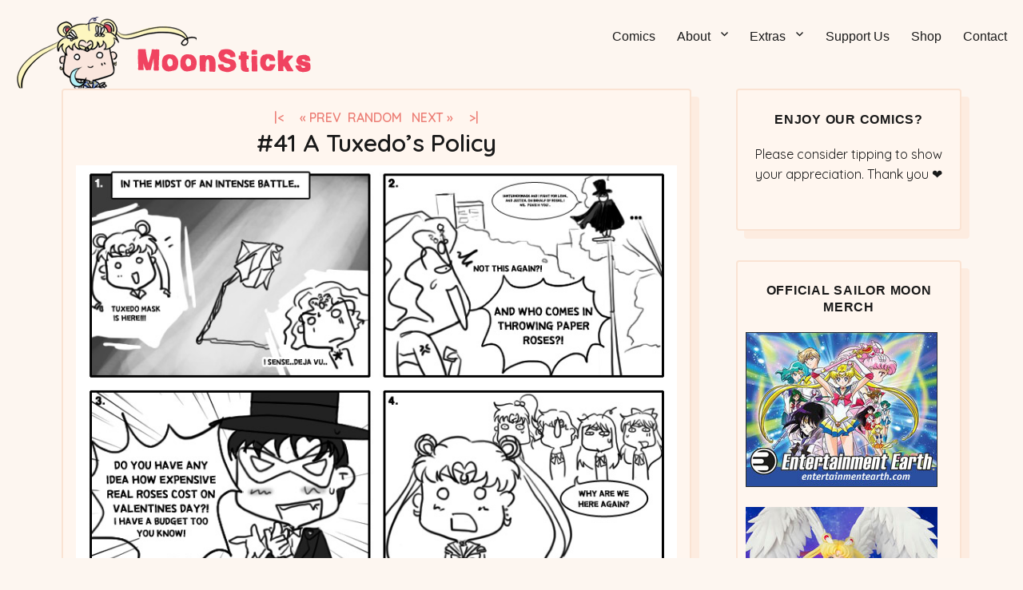

--- FILE ---
content_type: text/html; charset=UTF-8
request_url: https://moonsticks.org/41-a-tuxedos-policy-valentines-edition/comment-page-6/
body_size: 13663
content:
<!DOCTYPE html>
<html lang="en-US" xmlns:og="http://ogp.me/ns#" xmlns:fb="http://ogp.me/ns/fb#" class="no-js">
	
<link rel="preconnect" href="https://fonts.googleapis.com">
<link rel="preconnect" href="https://fonts.gstatic.com" crossorigin>
<link href="https://fonts.googleapis.com/css2?family=Quicksand:wght@300;400;600&display=swap" rel="stylesheet">
	
	
<head>
	<meta charset="UTF-8">
	<meta name="viewport" content="width=device-width, initial-scale=1">
	<link rel="profile" href="https://gmpg.org/xfn/11">
		<script>(function(html){html.className = html.className.replace(/\bno-js\b/,'js')})(document.documentElement);</script>
<meta name='robots' content='index, follow, max-image-preview:large, max-snippet:-1, max-video-preview:-1' />

	<!-- This site is optimized with the Yoast SEO plugin v26.7 - https://yoast.com/wordpress/plugins/seo/ -->
	<title>A Tuxedo&#039;s Policy - A Tuxedo Kamen Web Comic - MoonSticks</title>
	<meta name="description" content="MoonSticks Sailor Moon Valentine&#039;s Special doujinshi featuring Tuxedo Kamen/Mamoru Chiba, Sailor Moon/Usagi Tsukino and Mimete." />
	<link rel="canonical" href="https://moonsticks.org/41-a-tuxedos-policy-valentines-edition/" />
	<meta name="twitter:label1" content="Written by" />
	<meta name="twitter:data1" content="Chibi Jennifer" />
	<script type="application/ld+json" class="yoast-schema-graph">{"@context":"https://schema.org","@graph":[{"@type":"Article","@id":"https://moonsticks.org/41-a-tuxedos-policy-valentines-edition/#article","isPartOf":{"@id":"https://moonsticks.org/41-a-tuxedos-policy-valentines-edition/"},"author":{"name":"Chibi Jennifer","@id":"https://moonsticks.org/#/schema/person/1ac50d5d35e4b12a40cdaa1c1d556ed0"},"headline":"#41 A Tuxedo&#8217;s Policy","datePublished":"2010-02-11T20:00:39+00:00","dateModified":"2014-03-16T22:59:11+00:00","mainEntityOfPage":{"@id":"https://moonsticks.org/41-a-tuxedos-policy-valentines-edition/"},"wordCount":4,"commentCount":131,"publisher":{"@id":"https://moonsticks.org/#/schema/person/1ac50d5d35e4b12a40cdaa1c1d556ed0"},"keywords":["Mimete","Sailor Jupiter/Makoto Kino","Sailor Mars/Rei Hino","Sailor Mercury/Ami Mizuno","Sailor Moon/Usagi Tsukino","Sailor Venus/Minako Aino","Tuxedo Kamen/Mamoru Chiba"],"articleSection":["Season 3- Sailor Moon S"],"inLanguage":"en-US","potentialAction":[{"@type":"CommentAction","name":"Comment","target":["https://moonsticks.org/41-a-tuxedos-policy-valentines-edition/#respond"]}]},{"@type":"WebPage","@id":"https://moonsticks.org/41-a-tuxedos-policy-valentines-edition/","url":"https://moonsticks.org/41-a-tuxedos-policy-valentines-edition/","name":"A Tuxedo's Policy - A Tuxedo Kamen Web Comic - MoonSticks","isPartOf":{"@id":"https://moonsticks.org/#website"},"datePublished":"2010-02-11T20:00:39+00:00","dateModified":"2014-03-16T22:59:11+00:00","description":"MoonSticks Sailor Moon Valentine's Special doujinshi featuring Tuxedo Kamen/Mamoru Chiba, Sailor Moon/Usagi Tsukino and Mimete.","breadcrumb":{"@id":"https://moonsticks.org/41-a-tuxedos-policy-valentines-edition/#breadcrumb"},"inLanguage":"en-US","potentialAction":[{"@type":"ReadAction","target":["https://moonsticks.org/41-a-tuxedos-policy-valentines-edition/"]}]},{"@type":"BreadcrumbList","@id":"https://moonsticks.org/41-a-tuxedos-policy-valentines-edition/#breadcrumb","itemListElement":[{"@type":"ListItem","position":1,"name":"Home","item":"https://moonsticks.org/"},{"@type":"ListItem","position":2,"name":"#41 A Tuxedo&#8217;s Policy"}]},{"@type":"WebSite","@id":"https://moonsticks.org/#website","url":"https://moonsticks.org/","name":"MoonSticks - Sailor Moon Comics/Doujinshi","description":"Fun, Short and Sweet Sailor Moon Comic Strips by Chibi Jennifer","publisher":{"@id":"https://moonsticks.org/#/schema/person/1ac50d5d35e4b12a40cdaa1c1d556ed0"},"potentialAction":[{"@type":"SearchAction","target":{"@type":"EntryPoint","urlTemplate":"https://moonsticks.org/?s={search_term_string}"},"query-input":{"@type":"PropertyValueSpecification","valueRequired":true,"valueName":"search_term_string"}}],"inLanguage":"en-US"},{"@type":["Person","Organization"],"@id":"https://moonsticks.org/#/schema/person/1ac50d5d35e4b12a40cdaa1c1d556ed0","name":"Chibi Jennifer","image":{"@type":"ImageObject","inLanguage":"en-US","@id":"https://moonsticks.org/#/schema/person/image/","url":"https://secure.gravatar.com/avatar/9a1097cde121d379fe6538119d80c6008dcc62feb6ff654559a5197f2f02c40f?s=96&d=http%3A%2F%2Fmoonsticks.org%2Fwp-content%2Fthemes%2Ftwentysixteen%2Fimages%2Favatar-moonsticks.gif&r=g","contentUrl":"https://secure.gravatar.com/avatar/9a1097cde121d379fe6538119d80c6008dcc62feb6ff654559a5197f2f02c40f?s=96&d=http%3A%2F%2Fmoonsticks.org%2Fwp-content%2Fthemes%2Ftwentysixteen%2Fimages%2Favatar-moonsticks.gif&r=g","caption":"Chibi Jennifer"},"logo":{"@id":"https://moonsticks.org/#/schema/person/image/"},"sameAs":["http://moonsticks.org","http://facebook.com/MoonSticks","chibijennifer","https://x.com/chibijen"]}]}</script>
	<!-- / Yoast SEO plugin. -->


<link rel='dns-prefetch' href='//stats.wp.com' />
<link rel='dns-prefetch' href='//cdn.openshareweb.com' />
<link rel='dns-prefetch' href='//cdn.shareaholic.net' />
<link rel='dns-prefetch' href='//www.shareaholic.net' />
<link rel='dns-prefetch' href='//analytics.shareaholic.com' />
<link rel='dns-prefetch' href='//recs.shareaholic.com' />
<link rel='dns-prefetch' href='//partner.shareaholic.com' />
<link rel='dns-prefetch' href='//v0.wordpress.com' />
<link rel='dns-prefetch' href='//jetpack.wordpress.com' />
<link rel='dns-prefetch' href='//s0.wp.com' />
<link rel='dns-prefetch' href='//public-api.wordpress.com' />
<link rel='dns-prefetch' href='//0.gravatar.com' />
<link rel='dns-prefetch' href='//1.gravatar.com' />
<link rel='dns-prefetch' href='//2.gravatar.com' />
<link rel="alternate" type="application/rss+xml" title="MoonSticks - Sailor Moon Comics/Doujinshi &raquo; Feed" href="https://moonsticks.org/feed/" />
<link rel="alternate" type="application/rss+xml" title="MoonSticks - Sailor Moon Comics/Doujinshi &raquo; Comments Feed" href="https://moonsticks.org/comments/feed/" />
<link rel="alternate" type="application/rss+xml" title="MoonSticks - Sailor Moon Comics/Doujinshi &raquo; #41 A Tuxedo&#8217;s Policy Comments Feed" href="https://moonsticks.org/41-a-tuxedos-policy-valentines-edition/feed/" />
<link rel="alternate" title="oEmbed (JSON)" type="application/json+oembed" href="https://moonsticks.org/wp-json/oembed/1.0/embed?url=https%3A%2F%2Fmoonsticks.org%2F41-a-tuxedos-policy-valentines-edition%2F" />
<link rel="alternate" title="oEmbed (XML)" type="text/xml+oembed" href="https://moonsticks.org/wp-json/oembed/1.0/embed?url=https%3A%2F%2Fmoonsticks.org%2F41-a-tuxedos-policy-valentines-edition%2F&#038;format=xml" />
<!-- Shareaholic - https://www.shareaholic.com -->
<link rel='preload' href='//cdn.shareaholic.net/assets/pub/shareaholic.js' as='script'/>
<script data-no-minify='1' data-cfasync='false'>
_SHR_SETTINGS = {"endpoints":{"local_recs_url":"https:\/\/moonsticks.org\/wp-admin\/admin-ajax.php?action=shareaholic_permalink_related","ajax_url":"https:\/\/moonsticks.org\/wp-admin\/admin-ajax.php","share_counts_url":"https:\/\/moonsticks.org\/wp-admin\/admin-ajax.php?action=shareaholic_share_counts_api"},"site_id":"5cfa18a13a2008932cd6a6f69a93b7e9","url_components":{"year":"2010","monthnum":"02","day":"12","hour":"07","minute":"00","second":"39","post_id":"722","postname":"41-a-tuxedos-policy-valentines-edition","category":"sailor-moon-s-season-3"}};
</script>
<script data-no-minify='1' data-cfasync='false' src='//cdn.shareaholic.net/assets/pub/shareaholic.js' data-shr-siteid='5cfa18a13a2008932cd6a6f69a93b7e9' async ></script>

<!-- Shareaholic Content Tags -->
<meta name='shareaholic:site_name' content='MoonSticks - Sailor Moon Comics/Doujinshi' />
<meta name='shareaholic:language' content='en-US' />
<meta name='shareaholic:url' content='https://moonsticks.org/41-a-tuxedos-policy-valentines-edition/' />
<meta name='shareaholic:keywords' content='tag:mimete, tag:sailor jupiter/makoto kino, tag:sailor mars/rei hino, tag:sailor mercury/ami mizuno, tag:sailor moon/usagi tsukino, tag:sailor venus/minako aino, tag:tuxedo kamen/mamoru chiba, cat:season 3- sailor moon s, type:post' />
<meta name='shareaholic:article_published_time' content='2010-02-12T07:00:39+11:00' />
<meta name='shareaholic:article_modified_time' content='2014-03-17T09:59:11+11:00' />
<meta name='shareaholic:shareable_page' content='true' />
<meta name='shareaholic:article_author_name' content='Chibi Jennifer' />
<meta name='shareaholic:site_id' content='5cfa18a13a2008932cd6a6f69a93b7e9' />
<meta name='shareaholic:wp_version' content='9.7.13' />
<meta name='shareaholic:image' content='/images/comics/41_a_tuxedo_policy.jpg' />
<!-- Shareaholic Content Tags End -->

<!-- Shareaholic Open Graph Tags -->
<meta property='og:image' content='/images/comics/41_a_tuxedo_policy.jpg' />
<!-- Shareaholic Open Graph Tags End -->
<style id='wp-img-auto-sizes-contain-inline-css'>
img:is([sizes=auto i],[sizes^="auto," i]){contain-intrinsic-size:3000px 1500px}
/*# sourceURL=wp-img-auto-sizes-contain-inline-css */
</style>

<link rel='stylesheet' id='twentysixteen-jetpack-css' href='https://moonsticks.org/wp-content/plugins/jetpack/modules/theme-tools/compat/twentysixteen.css?ver=15.4' media='all' />
<style id='wp-emoji-styles-inline-css'>

	img.wp-smiley, img.emoji {
		display: inline !important;
		border: none !important;
		box-shadow: none !important;
		height: 1em !important;
		width: 1em !important;
		margin: 0 0.07em !important;
		vertical-align: -0.1em !important;
		background: none !important;
		padding: 0 !important;
	}
/*# sourceURL=wp-emoji-styles-inline-css */
</style>
<link rel='stylesheet' id='wp-block-library-css' href='https://moonsticks.org/wp-includes/css/dist/block-library/style.min.css?ver=6.9' media='all' />
<style id='global-styles-inline-css'>
:root{--wp--preset--aspect-ratio--square: 1;--wp--preset--aspect-ratio--4-3: 4/3;--wp--preset--aspect-ratio--3-4: 3/4;--wp--preset--aspect-ratio--3-2: 3/2;--wp--preset--aspect-ratio--2-3: 2/3;--wp--preset--aspect-ratio--16-9: 16/9;--wp--preset--aspect-ratio--9-16: 9/16;--wp--preset--color--black: #000000;--wp--preset--color--cyan-bluish-gray: #abb8c3;--wp--preset--color--white: #fff;--wp--preset--color--pale-pink: #f78da7;--wp--preset--color--vivid-red: #cf2e2e;--wp--preset--color--luminous-vivid-orange: #ff6900;--wp--preset--color--luminous-vivid-amber: #fcb900;--wp--preset--color--light-green-cyan: #7bdcb5;--wp--preset--color--vivid-green-cyan: #00d084;--wp--preset--color--pale-cyan-blue: #8ed1fc;--wp--preset--color--vivid-cyan-blue: #0693e3;--wp--preset--color--vivid-purple: #9b51e0;--wp--preset--color--dark-gray: #1a1a1a;--wp--preset--color--medium-gray: #686868;--wp--preset--color--light-gray: #e5e5e5;--wp--preset--color--blue-gray: #4d545c;--wp--preset--color--bright-blue: #007acc;--wp--preset--color--light-blue: #9adffd;--wp--preset--color--dark-brown: #402b30;--wp--preset--color--medium-brown: #774e24;--wp--preset--color--dark-red: #640c1f;--wp--preset--color--bright-red: #ff675f;--wp--preset--color--yellow: #ffef8e;--wp--preset--gradient--vivid-cyan-blue-to-vivid-purple: linear-gradient(135deg,rgb(6,147,227) 0%,rgb(155,81,224) 100%);--wp--preset--gradient--light-green-cyan-to-vivid-green-cyan: linear-gradient(135deg,rgb(122,220,180) 0%,rgb(0,208,130) 100%);--wp--preset--gradient--luminous-vivid-amber-to-luminous-vivid-orange: linear-gradient(135deg,rgb(252,185,0) 0%,rgb(255,105,0) 100%);--wp--preset--gradient--luminous-vivid-orange-to-vivid-red: linear-gradient(135deg,rgb(255,105,0) 0%,rgb(207,46,46) 100%);--wp--preset--gradient--very-light-gray-to-cyan-bluish-gray: linear-gradient(135deg,rgb(238,238,238) 0%,rgb(169,184,195) 100%);--wp--preset--gradient--cool-to-warm-spectrum: linear-gradient(135deg,rgb(74,234,220) 0%,rgb(151,120,209) 20%,rgb(207,42,186) 40%,rgb(238,44,130) 60%,rgb(251,105,98) 80%,rgb(254,248,76) 100%);--wp--preset--gradient--blush-light-purple: linear-gradient(135deg,rgb(255,206,236) 0%,rgb(152,150,240) 100%);--wp--preset--gradient--blush-bordeaux: linear-gradient(135deg,rgb(254,205,165) 0%,rgb(254,45,45) 50%,rgb(107,0,62) 100%);--wp--preset--gradient--luminous-dusk: linear-gradient(135deg,rgb(255,203,112) 0%,rgb(199,81,192) 50%,rgb(65,88,208) 100%);--wp--preset--gradient--pale-ocean: linear-gradient(135deg,rgb(255,245,203) 0%,rgb(182,227,212) 50%,rgb(51,167,181) 100%);--wp--preset--gradient--electric-grass: linear-gradient(135deg,rgb(202,248,128) 0%,rgb(113,206,126) 100%);--wp--preset--gradient--midnight: linear-gradient(135deg,rgb(2,3,129) 0%,rgb(40,116,252) 100%);--wp--preset--font-size--small: 13px;--wp--preset--font-size--medium: 20px;--wp--preset--font-size--large: 36px;--wp--preset--font-size--x-large: 42px;--wp--preset--spacing--20: 0.44rem;--wp--preset--spacing--30: 0.67rem;--wp--preset--spacing--40: 1rem;--wp--preset--spacing--50: 1.5rem;--wp--preset--spacing--60: 2.25rem;--wp--preset--spacing--70: 3.38rem;--wp--preset--spacing--80: 5.06rem;--wp--preset--shadow--natural: 6px 6px 9px rgba(0, 0, 0, 0.2);--wp--preset--shadow--deep: 12px 12px 50px rgba(0, 0, 0, 0.4);--wp--preset--shadow--sharp: 6px 6px 0px rgba(0, 0, 0, 0.2);--wp--preset--shadow--outlined: 6px 6px 0px -3px rgb(255, 255, 255), 6px 6px rgb(0, 0, 0);--wp--preset--shadow--crisp: 6px 6px 0px rgb(0, 0, 0);}:where(.is-layout-flex){gap: 0.5em;}:where(.is-layout-grid){gap: 0.5em;}body .is-layout-flex{display: flex;}.is-layout-flex{flex-wrap: wrap;align-items: center;}.is-layout-flex > :is(*, div){margin: 0;}body .is-layout-grid{display: grid;}.is-layout-grid > :is(*, div){margin: 0;}:where(.wp-block-columns.is-layout-flex){gap: 2em;}:where(.wp-block-columns.is-layout-grid){gap: 2em;}:where(.wp-block-post-template.is-layout-flex){gap: 1.25em;}:where(.wp-block-post-template.is-layout-grid){gap: 1.25em;}.has-black-color{color: var(--wp--preset--color--black) !important;}.has-cyan-bluish-gray-color{color: var(--wp--preset--color--cyan-bluish-gray) !important;}.has-white-color{color: var(--wp--preset--color--white) !important;}.has-pale-pink-color{color: var(--wp--preset--color--pale-pink) !important;}.has-vivid-red-color{color: var(--wp--preset--color--vivid-red) !important;}.has-luminous-vivid-orange-color{color: var(--wp--preset--color--luminous-vivid-orange) !important;}.has-luminous-vivid-amber-color{color: var(--wp--preset--color--luminous-vivid-amber) !important;}.has-light-green-cyan-color{color: var(--wp--preset--color--light-green-cyan) !important;}.has-vivid-green-cyan-color{color: var(--wp--preset--color--vivid-green-cyan) !important;}.has-pale-cyan-blue-color{color: var(--wp--preset--color--pale-cyan-blue) !important;}.has-vivid-cyan-blue-color{color: var(--wp--preset--color--vivid-cyan-blue) !important;}.has-vivid-purple-color{color: var(--wp--preset--color--vivid-purple) !important;}.has-black-background-color{background-color: var(--wp--preset--color--black) !important;}.has-cyan-bluish-gray-background-color{background-color: var(--wp--preset--color--cyan-bluish-gray) !important;}.has-white-background-color{background-color: var(--wp--preset--color--white) !important;}.has-pale-pink-background-color{background-color: var(--wp--preset--color--pale-pink) !important;}.has-vivid-red-background-color{background-color: var(--wp--preset--color--vivid-red) !important;}.has-luminous-vivid-orange-background-color{background-color: var(--wp--preset--color--luminous-vivid-orange) !important;}.has-luminous-vivid-amber-background-color{background-color: var(--wp--preset--color--luminous-vivid-amber) !important;}.has-light-green-cyan-background-color{background-color: var(--wp--preset--color--light-green-cyan) !important;}.has-vivid-green-cyan-background-color{background-color: var(--wp--preset--color--vivid-green-cyan) !important;}.has-pale-cyan-blue-background-color{background-color: var(--wp--preset--color--pale-cyan-blue) !important;}.has-vivid-cyan-blue-background-color{background-color: var(--wp--preset--color--vivid-cyan-blue) !important;}.has-vivid-purple-background-color{background-color: var(--wp--preset--color--vivid-purple) !important;}.has-black-border-color{border-color: var(--wp--preset--color--black) !important;}.has-cyan-bluish-gray-border-color{border-color: var(--wp--preset--color--cyan-bluish-gray) !important;}.has-white-border-color{border-color: var(--wp--preset--color--white) !important;}.has-pale-pink-border-color{border-color: var(--wp--preset--color--pale-pink) !important;}.has-vivid-red-border-color{border-color: var(--wp--preset--color--vivid-red) !important;}.has-luminous-vivid-orange-border-color{border-color: var(--wp--preset--color--luminous-vivid-orange) !important;}.has-luminous-vivid-amber-border-color{border-color: var(--wp--preset--color--luminous-vivid-amber) !important;}.has-light-green-cyan-border-color{border-color: var(--wp--preset--color--light-green-cyan) !important;}.has-vivid-green-cyan-border-color{border-color: var(--wp--preset--color--vivid-green-cyan) !important;}.has-pale-cyan-blue-border-color{border-color: var(--wp--preset--color--pale-cyan-blue) !important;}.has-vivid-cyan-blue-border-color{border-color: var(--wp--preset--color--vivid-cyan-blue) !important;}.has-vivid-purple-border-color{border-color: var(--wp--preset--color--vivid-purple) !important;}.has-vivid-cyan-blue-to-vivid-purple-gradient-background{background: var(--wp--preset--gradient--vivid-cyan-blue-to-vivid-purple) !important;}.has-light-green-cyan-to-vivid-green-cyan-gradient-background{background: var(--wp--preset--gradient--light-green-cyan-to-vivid-green-cyan) !important;}.has-luminous-vivid-amber-to-luminous-vivid-orange-gradient-background{background: var(--wp--preset--gradient--luminous-vivid-amber-to-luminous-vivid-orange) !important;}.has-luminous-vivid-orange-to-vivid-red-gradient-background{background: var(--wp--preset--gradient--luminous-vivid-orange-to-vivid-red) !important;}.has-very-light-gray-to-cyan-bluish-gray-gradient-background{background: var(--wp--preset--gradient--very-light-gray-to-cyan-bluish-gray) !important;}.has-cool-to-warm-spectrum-gradient-background{background: var(--wp--preset--gradient--cool-to-warm-spectrum) !important;}.has-blush-light-purple-gradient-background{background: var(--wp--preset--gradient--blush-light-purple) !important;}.has-blush-bordeaux-gradient-background{background: var(--wp--preset--gradient--blush-bordeaux) !important;}.has-luminous-dusk-gradient-background{background: var(--wp--preset--gradient--luminous-dusk) !important;}.has-pale-ocean-gradient-background{background: var(--wp--preset--gradient--pale-ocean) !important;}.has-electric-grass-gradient-background{background: var(--wp--preset--gradient--electric-grass) !important;}.has-midnight-gradient-background{background: var(--wp--preset--gradient--midnight) !important;}.has-small-font-size{font-size: var(--wp--preset--font-size--small) !important;}.has-medium-font-size{font-size: var(--wp--preset--font-size--medium) !important;}.has-large-font-size{font-size: var(--wp--preset--font-size--large) !important;}.has-x-large-font-size{font-size: var(--wp--preset--font-size--x-large) !important;}
/*# sourceURL=global-styles-inline-css */
</style>

<style id='classic-theme-styles-inline-css'>
/*! This file is auto-generated */
.wp-block-button__link{color:#fff;background-color:#32373c;border-radius:9999px;box-shadow:none;text-decoration:none;padding:calc(.667em + 2px) calc(1.333em + 2px);font-size:1.125em}.wp-block-file__button{background:#32373c;color:#fff;text-decoration:none}
/*# sourceURL=/wp-includes/css/classic-themes.min.css */
</style>
<link rel='stylesheet' id='twentysixteen-fonts-css' href='https://moonsticks.org/wp-content/themes/twentysixteen/fonts/merriweather-plus-montserrat-plus-inconsolata.css?ver=20230328' media='all' />
<link rel='stylesheet' id='genericons-css' href='https://moonsticks.org/wp-content/plugins/jetpack/_inc/genericons/genericons/genericons.css?ver=3.1' media='all' />
<link rel='stylesheet' id='twentysixteen-style-css' href='https://moonsticks.org/wp-content/themes/twentysixteen/style.css?ver=20230328' media='all' />
<style id='twentysixteen-style-inline-css'>

		/* Custom Page Background Color */
		.site {
			background-color: #fdf6f0;
		}

		mark,
		ins,
		button,
		button[disabled]:hover,
		button[disabled]:focus,
		input[type="button"],
		input[type="button"][disabled]:hover,
		input[type="button"][disabled]:focus,
		input[type="reset"],
		input[type="reset"][disabled]:hover,
		input[type="reset"][disabled]:focus,
		input[type="submit"],
		input[type="submit"][disabled]:hover,
		input[type="submit"][disabled]:focus,
		.menu-toggle.toggled-on,
		.menu-toggle.toggled-on:hover,
		.menu-toggle.toggled-on:focus,
		.pagination .prev,
		.pagination .next,
		.pagination .prev:hover,
		.pagination .prev:focus,
		.pagination .next:hover,
		.pagination .next:focus,
		.pagination .nav-links:before,
		.pagination .nav-links:after,
		.widget_calendar tbody a,
		.widget_calendar tbody a:hover,
		.widget_calendar tbody a:focus,
		.page-links a,
		.page-links a:hover,
		.page-links a:focus {
			color: #fdf6f0;
		}

		@media screen and (min-width: 56.875em) {
			.main-navigation ul ul li {
				background-color: #fdf6f0;
			}

			.main-navigation ul ul:after {
				border-top-color: #fdf6f0;
				border-bottom-color: #fdf6f0;
			}
		}
	

		/* Custom Link Color */
		.menu-toggle:hover,
		.menu-toggle:focus,
		a,
		.main-navigation a:hover,
		.main-navigation a:focus,
		.dropdown-toggle:hover,
		.dropdown-toggle:focus,
		.social-navigation a:hover:before,
		.social-navigation a:focus:before,
		.post-navigation a:hover .post-title,
		.post-navigation a:focus .post-title,
		.tagcloud a:hover,
		.tagcloud a:focus,
		.site-branding .site-title a:hover,
		.site-branding .site-title a:focus,
		.entry-title a:hover,
		.entry-title a:focus,
		.entry-footer a:hover,
		.entry-footer a:focus,
		.comment-metadata a:hover,
		.comment-metadata a:focus,
		.pingback .comment-edit-link:hover,
		.pingback .comment-edit-link:focus,
		.comment-reply-link,
		.comment-reply-link:hover,
		.comment-reply-link:focus,
		.required,
		.site-info a:hover,
		.site-info a:focus {
			color: #ec7f76;
		}

		mark,
		ins,
		button:hover,
		button:focus,
		input[type="button"]:hover,
		input[type="button"]:focus,
		input[type="reset"]:hover,
		input[type="reset"]:focus,
		input[type="submit"]:hover,
		input[type="submit"]:focus,
		.pagination .prev:hover,
		.pagination .prev:focus,
		.pagination .next:hover,
		.pagination .next:focus,
		.widget_calendar tbody a,
		.page-links a:hover,
		.page-links a:focus {
			background-color: #ec7f76;
		}

		input[type="date"]:focus,
		input[type="time"]:focus,
		input[type="datetime-local"]:focus,
		input[type="week"]:focus,
		input[type="month"]:focus,
		input[type="text"]:focus,
		input[type="email"]:focus,
		input[type="url"]:focus,
		input[type="password"]:focus,
		input[type="search"]:focus,
		input[type="tel"]:focus,
		input[type="number"]:focus,
		textarea:focus,
		.tagcloud a:hover,
		.tagcloud a:focus,
		.menu-toggle:hover,
		.menu-toggle:focus {
			border-color: #ec7f76;
		}

		@media screen and (min-width: 56.875em) {
			.main-navigation li:hover > a,
			.main-navigation li.focus > a {
				color: #ec7f76;
			}
		}
	
/*# sourceURL=twentysixteen-style-inline-css */
</style>
<link rel='stylesheet' id='twentysixteen-block-style-css' href='https://moonsticks.org/wp-content/themes/twentysixteen/css/blocks.css?ver=20230206' media='all' />
<link rel='stylesheet' id='wp-pagenavi-css' href='https://moonsticks.org/wp-content/plugins/wp-pagenavi/pagenavi-css.css?ver=2.70' media='all' />
<script src="https://moonsticks.org/wp-includes/js/jquery/jquery.min.js?ver=3.7.1" id="jquery-core-js"></script>
<script src="https://moonsticks.org/wp-includes/js/jquery/jquery-migrate.min.js?ver=3.4.1" id="jquery-migrate-js"></script>
<link rel="https://api.w.org/" href="https://moonsticks.org/wp-json/" /><link rel="alternate" title="JSON" type="application/json" href="https://moonsticks.org/wp-json/wp/v2/posts/722" /><link rel="EditURI" type="application/rsd+xml" title="RSD" href="https://moonsticks.org/xmlrpc.php?rsd" />
<meta name="generator" content="WordPress 6.9" />
<link rel='shortlink' href='https://wp.me/puaFT-bE' />
<link rel="stylesheet" href="https://moonsticks.org/wp-content/plugins/wp-page-numbers/classic/wp-page-numbers.css" type="text/css" media="screen" />	<style>img#wpstats{display:none}</style>
				<style type="text/css" id="twentysixteen-header-css">
		.site-branding {
			margin: 0 auto 0 0;
		}

		.site-branding .site-title,
		.site-description {
			clip: rect(1px, 1px, 1px, 1px);
			position: absolute;
		}
		</style>
		<style id="custom-background-css">
body.custom-background { background-color: #fdf6f0; }
</style>
	<link rel="icon" href="https://moonsticks.org/wp-content/uploads/2023/06/cropped-logo-eternal-32x32.png" sizes="32x32" />
<link rel="icon" href="https://moonsticks.org/wp-content/uploads/2023/06/cropped-logo-eternal-192x192.png" sizes="192x192" />
<link rel="apple-touch-icon" href="https://moonsticks.org/wp-content/uploads/2023/06/cropped-logo-eternal-180x180.png" />
<meta name="msapplication-TileImage" content="https://moonsticks.org/wp-content/uploads/2023/06/cropped-logo-eternal-270x270.png" />
		<style id="wp-custom-css">
			.content-area {
	background-color: #FFF6EF;
    background-image: none;
    box-shadow: #FDECE0 10px 10px 0px 0px;
    border: 2px solid #FAE3D3;
    border-radius: 4px 4px 4px 4px;
    text-align: center;
    justify-content: center;
	padding:20px 0px;
	
}

#main.content-area {
	padding:20px;
}

body, .entry-title {
	font-family: 'Quicksand', sans-serif;
}

.newnav {
text-transform: uppercase;
	font-weight: 600;
}

.site-main {
    margin-bottom: 0em;
}

.site-footer {
	padding:3.5em;
}

.main-navigation a {
	padding: 0.84375em;
}

input[type="date"],
input[type="time"],
input[type="datetime-local"],
input[type="week"],
input[type="month"],
input[type="text"],
input[type="email"],
input[type="url"],
input[type="password"],
input[type="search"],
input[type="tel"],
input[type="number"],
textarea {
	background-color: transparent;
    border: 1px solid #FAE3D3;
    border-radius: 3px;
    display: block;
    transition: all .25s ease;
    width: 100%;
}






		</style>
		
<!-- START - Open Graph and Twitter Card Tags 3.3.7 -->
 <!-- Facebook Open Graph -->
  <meta property="og:locale" content="en_US"/>
  <meta property="og:site_name" content="MoonSticks - Sailor Moon Comics/Doujinshi"/>
  <meta property="og:title" content="A Tuxedo&#039;s Policy - A Tuxedo Kamen Web Comic - MoonSticks"/>
  <meta property="og:url" content="https://moonsticks.org/41-a-tuxedos-policy-valentines-edition/"/>
  <meta property="og:type" content="article"/>
  <meta property="og:description" content="MoonSticks Sailor Moon Valentine&#039;s Special doujinshi featuring Tuxedo Kamen/Mamoru Chiba, Sailor Moon/Usagi Tsukino and Mimete."/>
  <meta property="og:image" content="https://moonsticks.org/images/comics/41_a_tuxedo_policy.jpg"/>
  <meta property="og:image:url" content="https://moonsticks.org/images/comics/41_a_tuxedo_policy.jpg"/>
  <meta property="og:image:secure_url" content="https://moonsticks.org/images/comics/41_a_tuxedo_policy.jpg"/>
  <meta property="og:image:width" content="792"/>
  <meta property="og:image:height" content="590"/>
  <meta property="article:published_time" content="2010-02-12T07:00:39+11:00"/>
  <meta property="article:modified_time" content="2014-03-17T09:59:11+11:00" />
  <meta property="og:updated_time" content="2014-03-17T09:59:11+11:00" />
  <meta property="article:section" content="Season 3- Sailor Moon S"/>
 <!-- Google+ / Schema.org -->
  <meta itemprop="name" content="A Tuxedo&#039;s Policy - A Tuxedo Kamen Web Comic - MoonSticks"/>
  <meta itemprop="headline" content="A Tuxedo&#039;s Policy - A Tuxedo Kamen Web Comic - MoonSticks"/>
  <meta itemprop="description" content="MoonSticks Sailor Moon Valentine&#039;s Special doujinshi featuring Tuxedo Kamen/Mamoru Chiba, Sailor Moon/Usagi Tsukino and Mimete."/>
  <meta itemprop="image" content="https://moonsticks.org/images/comics/41_a_tuxedo_policy.jpg"/>
  <meta itemprop="datePublished" content="2010-02-12"/>
  <meta itemprop="dateModified" content="2014-03-17T09:59:11+11:00" />
  <meta itemprop="author" content="Chibi Jennifer"/>
 <!-- Twitter Cards -->
  <meta name="twitter:title" content="A Tuxedo&#039;s Policy - A Tuxedo Kamen Web Comic - MoonSticks"/>
  <meta name="twitter:url" content="https://moonsticks.org/41-a-tuxedos-policy-valentines-edition/"/>
  <meta name="twitter:description" content="MoonSticks Sailor Moon Valentine&#039;s Special doujinshi featuring Tuxedo Kamen/Mamoru Chiba, Sailor Moon/Usagi Tsukino and Mimete."/>
  <meta name="twitter:image" content="https://moonsticks.org/images/comics/41_a_tuxedo_policy.jpg"/>
  <meta name="twitter:card" content="summary_large_image"/>
  <meta name="twitter:creator" content="@chibijen"/>
  <meta name="twitter:site" content="@chibijen"/>
 <!-- SEO -->
 <!-- Misc. tags -->
 <!-- is_singular | yoast_seo -->
<!-- END - Open Graph and Twitter Card Tags 3.3.7 -->
	
</head>

<body class="wp-singular post-template-default single single-post postid-722 single-format-standard custom-background wp-embed-responsive wp-theme-twentysixteen">
<div id="page" class="site">
	<div class="site-inner">
		<a class="skip-link screen-reader-text" href="#content">
			Skip to content		</a>

		<header id="masthead" class="site-header">
			<div class="site-header-main">
				<div class="site-branding">
					
											<p class="site-title"><a href="https://moonsticks.org/" rel="home">MoonSticks &#8211; Sailor Moon Comics/Doujinshi</a></p>
												<p class="site-description">Fun, Short and Sweet Sailor Moon Comic Strips by Chibi Jennifer</p>
									</div><!-- .site-branding -->

									<button id="menu-toggle" class="menu-toggle">Menu</button>

					<div id="site-header-menu" class="site-header-menu">
													<nav id="site-navigation" class="main-navigation" aria-label="Primary Menu">
								<div class="menu-menu-v2-container"><ul id="menu-menu-v2" class="primary-menu"><li id="menu-item-2060" class="menu-item menu-item-type-post_type menu-item-object-page menu-item-2060"><a href="https://moonsticks.org/comic-strip/">Comics</a></li>
<li id="menu-item-2061" class="menu-item menu-item-type-post_type menu-item-object-page menu-item-has-children menu-item-2061"><a href="https://moonsticks.org/about/">About</a>
<ul class="sub-menu">
	<li id="menu-item-2374" class="menu-item menu-item-type-post_type menu-item-object-page menu-item-2374"><a href="https://moonsticks.org/pretty-guardian-sailor-moon-crystal/">Sailor Moon Crystal: Season 1</a></li>
	<li id="menu-item-2375" class="menu-item menu-item-type-post_type menu-item-object-page menu-item-2375"><a href="https://moonsticks.org/pretty-guardian-sailor-moon-crystal-black-moon-arc/">Sailor Moon Crystal: Black Moon Arc (Season 2)</a></li>
	<li id="menu-item-2514" class="menu-item menu-item-type-custom menu-item-object-custom menu-item-2514"><a href="http://moonsticks.org/pretty-guardian-sailor-moon-crystal-season-3-infinity-arc/">Sailor Moon Crystal: Infinity Arc (Season 3)</a></li>
	<li id="menu-item-2610" class="menu-item menu-item-type-custom menu-item-object-custom menu-item-2610"><a href="http://moonsticks.org/sailor-moon-crystal-season-4-dream-arc-sailormoon-eternal/">Sailor Moon Eternal: Dream Arc Movie (Season 4)</a></li>
	<li id="menu-item-10388" class="menu-item menu-item-type-post_type menu-item-object-page menu-item-10388"><a href="https://moonsticks.org/sailor-moon-crystal-season-5-sailor-stars-arc-sailor-moon-cosmos/">Sailor Moon Cosmos: Sailor Stars Arc (Season 5)</a></li>
</ul>
</li>
<li id="menu-item-2050" class="menu-item menu-item-type-post_type menu-item-object-page menu-item-has-children menu-item-2050"><a href="https://moonsticks.org/extras/">Extras</a>
<ul class="sub-menu">
	<li id="menu-item-2499" class="menu-item menu-item-type-custom menu-item-object-custom menu-item-2499"><a href="http://dearchibi.com/tag/sailor-moon/">My Sailor Moon Blog</a></li>
	<li id="menu-item-2277" class="menu-item menu-item-type-custom menu-item-object-custom menu-item-2277"><a href="/exclusive-sailormoon-chibi-dolls/">Exclusive Chibi Dolls</a></li>
	<li id="menu-item-2051" class="menu-item menu-item-type-post_type menu-item-object-page menu-item-2051"><a href="https://moonsticks.org/extras/character-bios/">Character Bios</a></li>
	<li id="menu-item-2055" class="menu-item menu-item-type-post_type menu-item-object-page menu-item-2055"><a href="https://moonsticks.org/extras/moonscraps/">MoonScraps</a></li>
	<li id="menu-item-2054" class="menu-item menu-item-type-post_type menu-item-object-page menu-item-2054"><a href="https://moonsticks.org/extras/misc-art/">Other MoonSticks Art</a></li>
	<li id="menu-item-2056" class="menu-item menu-item-type-post_type menu-item-object-page menu-item-2056"><a href="https://moonsticks.org/extras/fan-gifts/">Fan Gifts</a></li>
	<li id="menu-item-2057" class="menu-item menu-item-type-post_type menu-item-object-page menu-item-2057"><a href="https://moonsticks.org/jadeites-great-plan-mini-manga-special/">Jadeite’s Great Plan: Mini Manga Special</a></li>
	<li id="menu-item-2059" class="menu-item menu-item-type-post_type menu-item-object-page menu-item-2059"><a href="https://moonsticks.org/links/">Links</a></li>
	<li id="menu-item-2053" class="menu-item menu-item-type-post_type menu-item-object-page menu-item-2053"><a href="https://moonsticks.org/extras/wallpapers/">Wallpapers</a></li>
</ul>
</li>
<li id="menu-item-6157" class="menu-item menu-item-type-custom menu-item-object-custom menu-item-6157"><a href="https://ko-fi.com/moonsticks" title="Buy me a Coffee">Support Us</a></li>
<li id="menu-item-2049" class="menu-item menu-item-type-post_type menu-item-object-page menu-item-2049"><a href="https://moonsticks.org/new-official-sailor-moon-merchandise/" title="Buy Official Sailor Moon Merchandise">Shop</a></li>
<li id="menu-item-2058" class="menu-item menu-item-type-post_type menu-item-object-page menu-item-2058"><a href="https://moonsticks.org/contact/">Contact</a></li>
</ul></div>							</nav><!-- .main-navigation -->
						
											</div><!-- .site-header-menu -->
							</div><!-- .site-header-main -->

											<div class="header-image">
					<a href="https://moonsticks.org/" rel="home">
						<img src="https://moonsticks.org/wp-content/uploads/2023/06/logo-eternal.png" srcset="https://moonsticks.org/wp-content/uploads/2023/06/logo-eternal-300x73.png 300w, https://moonsticks.org/wp-content/uploads/2023/06/logo-eternal.png 368w" sizes="(max-width: 709px) 85vw, (max-width: 909px) 81vw, (max-width: 1362px) 88vw, 1200px" width="368" height="90" alt="MoonSticks &#8211; Sailor Moon Comics/Doujinshi" />
					</a>
				</div><!-- .header-image -->
					</header><!-- .site-header -->

		<div id="content" class="site-content">

<div id="primary" class="content-area">
	<main id="main" class="site-main">

		  <div class="newnav"> 
<a title="First Comic" href="/1-sailormoon-stolen-identity/">|<&nbsp;&nbsp; </a> &nbsp; <a href="https://moonsticks.org/40-tuxedo-mask-strikes-again/">&laquo Prev</a>   &nbsp;<a title="Random Comic" href="/?redirect_to=random">Random </a> &nbsp; <a href="https://moonsticks.org/42-sailor-galaxia-star-seed-hunters/">Next &raquo;</a>  &nbsp; <a title="Latest Comic" href="/?redirect_to=latest"> &nbsp;&nbsp;>|</a> 
</div>


		
<article id="post-722" class="post-722 post type-post status-publish format-standard hentry category-sailor-moon-s-season-3 tag-mimete tag-sailorjupitermakoto tag-sailormarsrei tag-sailor-mercuryami tag-sailormoonusagi tag-sailor-venusminako tag-tuxedo-kamen">
	<header class="entry-header">
		<h1 class="entry-title">#41 A Tuxedo&#8217;s Policy</h1>	</header><!-- .entry-header -->

	
	
	<div class="entry-content">
		<div style='display:none;' class='shareaholic-canvas' data-app='share_buttons' data-title='#41 A Tuxedo&#039;s Policy' data-link='https://moonsticks.org/41-a-tuxedos-policy-valentines-edition/' data-app-id-name='post_above_content'></div><p style="text-align: center;"><img decoding="async" class="aligncenter" alt="MoonSticks #41 A Tuxedo's Policy (Valentines Day Special) featuring Tuxedo Kamen/Mamoru Chiba, Sailor Moon/Usagi Tsukino and Mimete." src="/images/comics/41_a_tuxedo_policy.jpg" /></p>
<div style='display:none;' class='shareaholic-canvas' data-app='share_buttons' data-title='#41 A Tuxedo&#039;s Policy' data-link='https://moonsticks.org/41-a-tuxedos-policy-valentines-edition/' data-app-id-name='post_below_content'></div><div style='display:none;' class='shareaholic-canvas' data-app='recommendations' data-title='#41 A Tuxedo&#039;s Policy' data-link='https://moonsticks.org/41-a-tuxedos-policy-valentines-edition/' data-app-id-name='post_below_content'></div>	</div><!-- .entry-content -->

<div class="support-message">
	<p>Hi! I'm Chibi Jen and I've been making cute and fun Sailor Moon comic strips since 2009. If you enjoy my comics, please consider tipping to show your appreciation. Thanks for the support ❤</p> 
						
                   <center><script type='text/javascript' src='https://storage.ko-fi.com/cdn/widget/Widget_2.js'></script><script type='text/javascript'>kofiwidget2.init('Support MoonSticks on Ko-fi', '#eb3458', 'V7V21LB6R');kofiwidget2.draw();</script> </center>    


</div>


	<footer class="entry-footer">
		<span class="posted-on">Date: <span class="screen-reader-text">Posted on </span><time class="entry-date published" datetime="2010-02-12T07:00:39+11:00">February 12, 2010</time><time class="updated" datetime="2014-03-17T09:59:11+11:00">March 17, 2014</time></span><span class="cat-links">Categories: <span class="screen-reader-text">Categories </span><a href="https://moonsticks.org/category/sailor-moon-s-season-3/" rel="category tag">Season 3- Sailor Moon S</a></span><span class="tags-links">Features: <span class="screen-reader-text">Tags </span><a href="https://moonsticks.org/tag/mimete/" rel="tag">Mimete</a>, <a href="https://moonsticks.org/tag/sailorjupitermakoto/" rel="tag">Sailor Jupiter/Makoto Kino</a>, <a href="https://moonsticks.org/tag/sailormarsrei/" rel="tag">Sailor Mars/Rei Hino</a>, <a href="https://moonsticks.org/tag/sailor-mercuryami/" rel="tag">Sailor Mercury/Ami Mizuno</a>, <a href="https://moonsticks.org/tag/sailormoonusagi/" rel="tag">Sailor Moon/Usagi Tsukino</a>, <a href="https://moonsticks.org/tag/sailor-venusminako/" rel="tag">Sailor Venus/Minako Aino</a>, <a href="https://moonsticks.org/tag/tuxedo-kamen/" rel="tag">Tuxedo Kamen/Mamoru Chiba</a></span>			</footer><!-- .entry-footer -->
</article><!-- #post-722 -->

<div id="comments" class="comments-area">

	
	
	
		<div id="respond" class="comment-respond">
			<h3 id="reply-title" class="comment-reply-title">Leave a comment :D!<small><a rel="nofollow" id="cancel-comment-reply-link" href="/41-a-tuxedos-policy-valentines-edition/comment-page-6/#respond" style="display:none;">Cancel reply</a></small></h3>			<form id="commentform" class="comment-form">
				<iframe
					title="Comment Form"
					src="https://jetpack.wordpress.com/jetpack-comment/?blogid=7190877&#038;postid=722&#038;comment_registration=0&#038;require_name_email=1&#038;stc_enabled=1&#038;stb_enabled=1&#038;show_avatars=1&#038;avatar_default=http%3A%2F%2Fmoonsticks.org%2Fwp-content%2Fthemes%2Ftwentysixteen%2Fimages%2Favatar-moonsticks.gif&#038;greeting=Leave+a+comment+%3AD%21&#038;jetpack_comments_nonce=7cc06d9159&#038;greeting_reply=Leave+a+Reply+to+%25s&#038;color_scheme=light&#038;lang=en_US&#038;jetpack_version=15.4&#038;iframe_unique_id=1&#038;show_cookie_consent=10&#038;has_cookie_consent=0&#038;is_current_user_subscribed=0&#038;token_key=%3Bnormal%3B&#038;sig=2e12d367f57b969d04301f711a8a303472a34de5#parent=https%3A%2F%2Fmoonsticks.org%2F41-a-tuxedos-policy-valentines-edition%2Fcomment-page-6%2F"
											name="jetpack_remote_comment"
						style="width:100%; height: 430px; border:0;"
										class="jetpack_remote_comment"
					id="jetpack_remote_comment"
					sandbox="allow-same-origin allow-top-navigation allow-scripts allow-forms allow-popups"
				>
									</iframe>
									<!--[if !IE]><!-->
					<script>
						document.addEventListener('DOMContentLoaded', function () {
							var commentForms = document.getElementsByClassName('jetpack_remote_comment');
							for (var i = 0; i < commentForms.length; i++) {
								commentForms[i].allowTransparency = false;
								commentForms[i].scrolling = 'no';
							}
						});
					</script>
					<!--<![endif]-->
							</form>
		</div>

		
		<input type="hidden" name="comment_parent" id="comment_parent" value="" />

		
</div><!-- .comments-area -->

	<nav class="navigation post-navigation" aria-label="Posts">
		<h2 class="screen-reader-text">Post navigation</h2>
		<div class="nav-links"><div class="nav-previous"><a href="https://moonsticks.org/40-tuxedo-mask-strikes-again/" rel="prev"><span class="meta-nav" aria-hidden="true">Previous</span> <span class="screen-reader-text">Previous post:</span> <span class="post-title">#40 Tuxedo Mask Strikes Again</span></a></div><div class="nav-next"><a href="https://moonsticks.org/42-sailor-galaxia-star-seed-hunters/" rel="next"><span class="meta-nav" aria-hidden="true">Next</span> <span class="screen-reader-text">Next post:</span> <span class="post-title">#42 Star Seed Hunters</span></a></div></div>
	</nav>
	</main><!-- .site-main -->

	
</div><!-- .content-area -->


	<aside id="secondary" class="sidebar widget-area">
		<section id="custom_html-4" class="widget_text widget widget_custom_html"><h2 class="widget-title">Enjoy our Comics?</h2><div class="textwidget custom-html-widget"><p>
	Please consider tipping to show your appreciation. Thank you ❤
</p>
<center><script type='text/javascript' src='https://storage.ko-fi.com/cdn/widget/Widget_2.js'></script><script type='text/javascript'>kofiwidget2.init('Support MoonSticks', '#eb3458', 'V7V21LB6R');kofiwidget2.draw();</script> </center>
<p>
	&nbsp;
</p></div></section><section id="custom_html-2" class="widget_text widget widget_custom_html"><h2 class="widget-title">Official Sailor Moon Merch</h2><div class="textwidget custom-html-widget"><a  rel="nofollow"  title="Buy Sailor Moon merchandise from Entertainment Earth" href="http://www.entertainmentearth.com/hitlist.asp?theme=Sailor+Moon&id=MO-501151202" target="_blank"><img src="/images/merchandise/entertainmentearth-banner.jpg" alt="Buy Sailor Moon merchandise from Entertainment Earth"/></a>

<br />

<a rel="nofollow" target="_blank" href="https://www.entertainmentearth.com/product/blfbas64193?id=MO-501151202"><img src="/images/merchandise/sailormoonmerch_01.jpg" alt="Purchase Pretty Guardian Sailor Moon Cosmos: The Movie Eternal Sailor Moon Figuarts Zero Statue" title="Purchase Sailor Moon Cosmos: The Movie Eternal Sailor Moon Figuarts Zero Statue"/></a>
<br />
<a rel="nofollow" href="https://www.entertainmentearth.com/product/blfbas64191?id=MO-501151202" target="_blank"><img src="/images/merchandise/sailormoonmerch02.jpg" alt="Sailor Moon Cosmos: The Movie Eternal Moon Article Proplica Prop Replica" title="Sailor Moon Cosmos: The Movie Eternal Moon Article Proplica Prop Replica"/></a>


<br /><a href="/new-official-sailor-moon-merchandise">View Sailor Moon Shopping Guide &raquo;</a>

<br /><a title="Sailor Moon Crystal Season 4: Sailor Moon Eternal" href="/sailor-moon-crystal-season-4-dream-arc/"><img src="/images/newsailormoonanime.jpg" alt="Sailor Moon Crystal Season 4: Sailor Moon Eternal"/></a></div></section><section id="search-3" class="widget widget_search"><h2 class="widget-title">Site search</h2>
<form role="search" method="get" class="search-form" action="https://moonsticks.org/">
	<label>
		<span class="screen-reader-text">
			Search for:		</span>
		<input type="search" class="search-field" placeholder="Search &hellip;" value="" name="s" />
	</label>
	<button type="submit" class="search-submit"><span class="screen-reader-text">
		Search	</span></button>
</form>
</section><section id="text-10" class="widget widget_text"><h2 class="widget-title">Popular Comics</h2>			<div class="textwidget"><ul>

<li><a title="#38 A Sailor Soldier's Pride" href="/38-a-sailor-soldiers-pride/">#38 A Sailor Soldier's Pride</a></li>
<li><a title="#57 The Outer Senshi's Fall" href="/57-the-outer-senshis-fall/">#57 The Outer Senshi's Fall</a></li>
<li><a title="#64 The Naked Truth" href="/64-the-naked-truth/">#64 The Naked Truth</a></li>
<li><a title="#52 When Haruka meets Seiya" href="/52-when-haruka-meets-seiya/">#52 When Haruka meets Seiya</a></li>
<li><a title="#67 The Burning Pain of a Pretty Soldier" href="/67-burning-pain-pretty-soldier-sailormars/">#67 Pain of a Pretty Soldier</a></li>
<li><a title="#78 Sailor Moon Fans Be Like" href=/78-sailor-moon-fans-be-like-20th-anniversary-merchandise/">#78 Sailor Moon Fans Be Like</a></li>
</ul></div>
		</section>	</aside><!-- .sidebar .widget-area -->

		</div><!-- .site-content -->

		<footer id="colophon" class="site-footer">
							<nav class="main-navigation" aria-label="Footer Primary Menu">
					<div class="menu-menu-v2-container"><ul id="menu-menu-v2-1" class="primary-menu"><li class="menu-item menu-item-type-post_type menu-item-object-page menu-item-2060"><a href="https://moonsticks.org/comic-strip/">Comics</a></li>
<li class="menu-item menu-item-type-post_type menu-item-object-page menu-item-has-children menu-item-2061"><a href="https://moonsticks.org/about/">About</a>
<ul class="sub-menu">
	<li class="menu-item menu-item-type-post_type menu-item-object-page menu-item-2374"><a href="https://moonsticks.org/pretty-guardian-sailor-moon-crystal/">Sailor Moon Crystal: Season 1</a></li>
	<li class="menu-item menu-item-type-post_type menu-item-object-page menu-item-2375"><a href="https://moonsticks.org/pretty-guardian-sailor-moon-crystal-black-moon-arc/">Sailor Moon Crystal: Black Moon Arc (Season 2)</a></li>
	<li class="menu-item menu-item-type-custom menu-item-object-custom menu-item-2514"><a href="http://moonsticks.org/pretty-guardian-sailor-moon-crystal-season-3-infinity-arc/">Sailor Moon Crystal: Infinity Arc (Season 3)</a></li>
	<li class="menu-item menu-item-type-custom menu-item-object-custom menu-item-2610"><a href="http://moonsticks.org/sailor-moon-crystal-season-4-dream-arc-sailormoon-eternal/">Sailor Moon Eternal: Dream Arc Movie (Season 4)</a></li>
	<li class="menu-item menu-item-type-post_type menu-item-object-page menu-item-10388"><a href="https://moonsticks.org/sailor-moon-crystal-season-5-sailor-stars-arc-sailor-moon-cosmos/">Sailor Moon Cosmos: Sailor Stars Arc (Season 5)</a></li>
</ul>
</li>
<li class="menu-item menu-item-type-post_type menu-item-object-page menu-item-has-children menu-item-2050"><a href="https://moonsticks.org/extras/">Extras</a>
<ul class="sub-menu">
	<li class="menu-item menu-item-type-custom menu-item-object-custom menu-item-2499"><a href="http://dearchibi.com/tag/sailor-moon/">My Sailor Moon Blog</a></li>
	<li class="menu-item menu-item-type-custom menu-item-object-custom menu-item-2277"><a href="/exclusive-sailormoon-chibi-dolls/">Exclusive Chibi Dolls</a></li>
	<li class="menu-item menu-item-type-post_type menu-item-object-page menu-item-2051"><a href="https://moonsticks.org/extras/character-bios/">Character Bios</a></li>
	<li class="menu-item menu-item-type-post_type menu-item-object-page menu-item-2055"><a href="https://moonsticks.org/extras/moonscraps/">MoonScraps</a></li>
	<li class="menu-item menu-item-type-post_type menu-item-object-page menu-item-2054"><a href="https://moonsticks.org/extras/misc-art/">Other MoonSticks Art</a></li>
	<li class="menu-item menu-item-type-post_type menu-item-object-page menu-item-2056"><a href="https://moonsticks.org/extras/fan-gifts/">Fan Gifts</a></li>
	<li class="menu-item menu-item-type-post_type menu-item-object-page menu-item-2057"><a href="https://moonsticks.org/jadeites-great-plan-mini-manga-special/">Jadeite’s Great Plan: Mini Manga Special</a></li>
	<li class="menu-item menu-item-type-post_type menu-item-object-page menu-item-2059"><a href="https://moonsticks.org/links/">Links</a></li>
	<li class="menu-item menu-item-type-post_type menu-item-object-page menu-item-2053"><a href="https://moonsticks.org/extras/wallpapers/">Wallpapers</a></li>
</ul>
</li>
<li class="menu-item menu-item-type-custom menu-item-object-custom menu-item-6157"><a href="https://ko-fi.com/moonsticks" title="Buy me a Coffee">Support Us</a></li>
<li class="menu-item menu-item-type-post_type menu-item-object-page menu-item-2049"><a href="https://moonsticks.org/new-official-sailor-moon-merchandise/" title="Buy Official Sailor Moon Merchandise">Shop</a></li>
<li class="menu-item menu-item-type-post_type menu-item-object-page menu-item-2058"><a href="https://moonsticks.org/contact/">Contact</a></li>
</ul></div>				</nav><!-- .main-navigation -->
			
			
			<div class="site-info">
				
				<p>MoonSticks by <a href="/contact/">Chibi Jennifer</a> 2009-2025. Please link to MoonSticks.org if reposting comics.
<br>Bishoujo Senshi Sailor Moon © 1992 by Naoko Takeuchi/PNP, Toei Animation. </p>

				
				
				
			</div><!-- .site-info -->
		</footer><!-- .site-footer -->
	</div><!-- .site-inner -->
</div><!-- .site -->




<script type="speculationrules">
{"prefetch":[{"source":"document","where":{"and":[{"href_matches":"/*"},{"not":{"href_matches":["/wp-*.php","/wp-admin/*","/wp-content/uploads/*","/wp-content/*","/wp-content/plugins/*","/wp-content/themes/twentysixteen/*","/*\\?(.+)"]}},{"not":{"selector_matches":"a[rel~=\"nofollow\"]"}},{"not":{"selector_matches":".no-prefetch, .no-prefetch a"}}]},"eagerness":"conservative"}]}
</script>
<script src="https://moonsticks.org/wp-content/themes/twentysixteen/js/skip-link-focus-fix.js?ver=20170530" id="twentysixteen-skip-link-focus-fix-js"></script>
<script src="https://moonsticks.org/wp-includes/js/comment-reply.min.js?ver=6.9" id="comment-reply-js" async data-wp-strategy="async" fetchpriority="low"></script>
<script id="twentysixteen-script-js-extra">
var screenReaderText = {"expand":"expand child menu","collapse":"collapse child menu"};
//# sourceURL=twentysixteen-script-js-extra
</script>
<script src="https://moonsticks.org/wp-content/themes/twentysixteen/js/functions.js?ver=20211130" id="twentysixteen-script-js"></script>
<script id="jetpack-stats-js-before">
_stq = window._stq || [];
_stq.push([ "view", {"v":"ext","blog":"7190877","post":"722","tz":"11","srv":"moonsticks.org","j":"1:15.4"} ]);
_stq.push([ "clickTrackerInit", "7190877", "722" ]);
//# sourceURL=jetpack-stats-js-before
</script>
<script src="https://stats.wp.com/e-202603.js" id="jetpack-stats-js" defer data-wp-strategy="defer"></script>
<script id="wp-emoji-settings" type="application/json">
{"baseUrl":"https://s.w.org/images/core/emoji/17.0.2/72x72/","ext":".png","svgUrl":"https://s.w.org/images/core/emoji/17.0.2/svg/","svgExt":".svg","source":{"concatemoji":"https://moonsticks.org/wp-includes/js/wp-emoji-release.min.js?ver=6.9"}}
</script>
<script type="module">
/*! This file is auto-generated */
const a=JSON.parse(document.getElementById("wp-emoji-settings").textContent),o=(window._wpemojiSettings=a,"wpEmojiSettingsSupports"),s=["flag","emoji"];function i(e){try{var t={supportTests:e,timestamp:(new Date).valueOf()};sessionStorage.setItem(o,JSON.stringify(t))}catch(e){}}function c(e,t,n){e.clearRect(0,0,e.canvas.width,e.canvas.height),e.fillText(t,0,0);t=new Uint32Array(e.getImageData(0,0,e.canvas.width,e.canvas.height).data);e.clearRect(0,0,e.canvas.width,e.canvas.height),e.fillText(n,0,0);const a=new Uint32Array(e.getImageData(0,0,e.canvas.width,e.canvas.height).data);return t.every((e,t)=>e===a[t])}function p(e,t){e.clearRect(0,0,e.canvas.width,e.canvas.height),e.fillText(t,0,0);var n=e.getImageData(16,16,1,1);for(let e=0;e<n.data.length;e++)if(0!==n.data[e])return!1;return!0}function u(e,t,n,a){switch(t){case"flag":return n(e,"\ud83c\udff3\ufe0f\u200d\u26a7\ufe0f","\ud83c\udff3\ufe0f\u200b\u26a7\ufe0f")?!1:!n(e,"\ud83c\udde8\ud83c\uddf6","\ud83c\udde8\u200b\ud83c\uddf6")&&!n(e,"\ud83c\udff4\udb40\udc67\udb40\udc62\udb40\udc65\udb40\udc6e\udb40\udc67\udb40\udc7f","\ud83c\udff4\u200b\udb40\udc67\u200b\udb40\udc62\u200b\udb40\udc65\u200b\udb40\udc6e\u200b\udb40\udc67\u200b\udb40\udc7f");case"emoji":return!a(e,"\ud83e\u1fac8")}return!1}function f(e,t,n,a){let r;const o=(r="undefined"!=typeof WorkerGlobalScope&&self instanceof WorkerGlobalScope?new OffscreenCanvas(300,150):document.createElement("canvas")).getContext("2d",{willReadFrequently:!0}),s=(o.textBaseline="top",o.font="600 32px Arial",{});return e.forEach(e=>{s[e]=t(o,e,n,a)}),s}function r(e){var t=document.createElement("script");t.src=e,t.defer=!0,document.head.appendChild(t)}a.supports={everything:!0,everythingExceptFlag:!0},new Promise(t=>{let n=function(){try{var e=JSON.parse(sessionStorage.getItem(o));if("object"==typeof e&&"number"==typeof e.timestamp&&(new Date).valueOf()<e.timestamp+604800&&"object"==typeof e.supportTests)return e.supportTests}catch(e){}return null}();if(!n){if("undefined"!=typeof Worker&&"undefined"!=typeof OffscreenCanvas&&"undefined"!=typeof URL&&URL.createObjectURL&&"undefined"!=typeof Blob)try{var e="postMessage("+f.toString()+"("+[JSON.stringify(s),u.toString(),c.toString(),p.toString()].join(",")+"));",a=new Blob([e],{type:"text/javascript"});const r=new Worker(URL.createObjectURL(a),{name:"wpTestEmojiSupports"});return void(r.onmessage=e=>{i(n=e.data),r.terminate(),t(n)})}catch(e){}i(n=f(s,u,c,p))}t(n)}).then(e=>{for(const n in e)a.supports[n]=e[n],a.supports.everything=a.supports.everything&&a.supports[n],"flag"!==n&&(a.supports.everythingExceptFlag=a.supports.everythingExceptFlag&&a.supports[n]);var t;a.supports.everythingExceptFlag=a.supports.everythingExceptFlag&&!a.supports.flag,a.supports.everything||((t=a.source||{}).concatemoji?r(t.concatemoji):t.wpemoji&&t.twemoji&&(r(t.twemoji),r(t.wpemoji)))});
//# sourceURL=https://moonsticks.org/wp-includes/js/wp-emoji-loader.min.js
</script>
		<script type="text/javascript">
			(function () {
				const iframe = document.getElementById( 'jetpack_remote_comment' );
								const watchReply = function() {
					// Check addComment._Jetpack_moveForm to make sure we don't monkey-patch twice.
					if ( 'undefined' !== typeof addComment && ! addComment._Jetpack_moveForm ) {
						// Cache the Core function.
						addComment._Jetpack_moveForm = addComment.moveForm;
						const commentParent = document.getElementById( 'comment_parent' );
						const cancel = document.getElementById( 'cancel-comment-reply-link' );

						function tellFrameNewParent ( commentParentValue ) {
							const url = new URL( iframe.src );
							if ( commentParentValue ) {
								url.searchParams.set( 'replytocom', commentParentValue )
							} else {
								url.searchParams.delete( 'replytocom' );
							}
							if( iframe.src !== url.href ) {
								iframe.src = url.href;
							}
						};

						cancel.addEventListener( 'click', function () {
							tellFrameNewParent( false );
						} );

						addComment.moveForm = function ( _, parentId ) {
							tellFrameNewParent( parentId );
							return addComment._Jetpack_moveForm.apply( null, arguments );
						};
					}
				}
				document.addEventListener( 'DOMContentLoaded', watchReply );
				// In WP 6.4+, the script is loaded asynchronously, so we need to wait for it to load before we monkey-patch the functions it introduces.
				document.querySelector('#comment-reply-js')?.addEventListener( 'load', watchReply );

								
				const commentIframes = document.getElementsByClassName('jetpack_remote_comment');

				window.addEventListener('message', function(event) {
					if (event.origin !== 'https://jetpack.wordpress.com') {
						return;
					}

					if (!event?.data?.iframeUniqueId && !event?.data?.height) {
						return;
					}

					const eventDataUniqueId = event.data.iframeUniqueId;

					// Change height for the matching comment iframe
					for (let i = 0; i < commentIframes.length; i++) {
						const iframe = commentIframes[i];
						const url = new URL(iframe.src);
						const iframeUniqueIdParam = url.searchParams.get('iframe_unique_id');
						if (iframeUniqueIdParam == event.data.iframeUniqueId) {
							iframe.style.height = event.data.height + 'px';
							return;
						}
					}
				});
			})();
		</script>
		


</body>
</html>


<!-- Page cached by LiteSpeed Cache 7.7 on 2026-01-14 09:23:45 -->